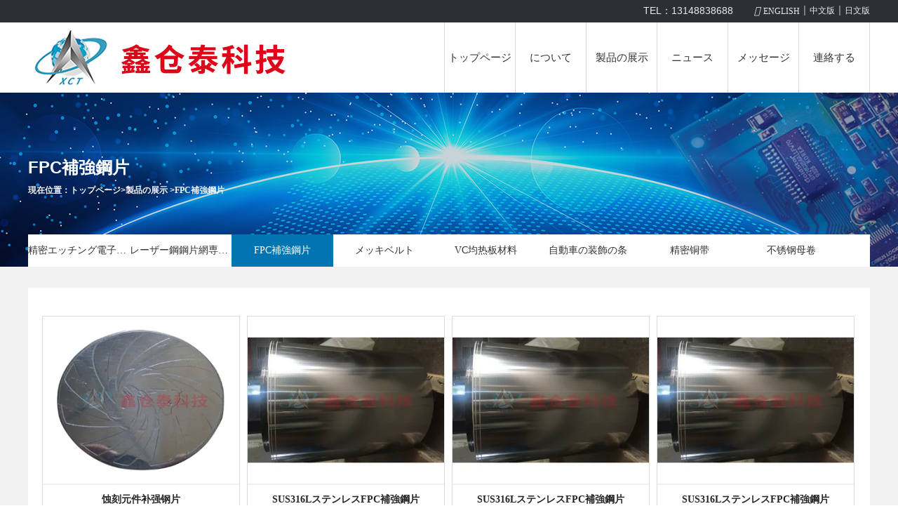

--- FILE ---
content_type: text/html; charset=utf-8
request_url: http://www.xct304.com/ja/high-strength-aluminum.html
body_size: 3043
content:
<!DOCTYPE html PUBLIC "-//W3C//DTD XHTML 1.0 Transitional//EN" "http://www.w3.org/TR/xhtml1/DTD/xhtml1-transitional.dtd">
<html xmlns="http://www.w3.org/1999/xhtml">
<head>
<meta http-equiv="Content-Type" content="text/html; charset=utf-8" />
<title>FPC補強鋼片-销售精密不锈钢带|镀镍不锈钢带|进口不锈钢带|不锈钢带材|304材质不锈钢带|301材质不锈钢带|316材质不锈钢带|430材质不锈钢带|镀镍铜带|镀金铜带|镀锡铜带</title>
<meta name="description" content="镀镍不锈钢带价格，进口不锈钢带价格，不锈钢价格，镀带材镍不锈钢带厂家，进口不锈钢带厂家，不锈钢带材厂家，FPC补强钢片价格，FPC补强钢片厂家，SMT激光钢网专用钢片价格，SMT激光钢网专用钢片厂家，销售精密不锈钢卷材及板材，镀镍不锈钢带，精磨8K、12K镜面材料，无磁不锈钢，强磁不锈钢，喷沙3D钢片，镀镍铜带价格,镀金铜带价格,镀锡铜带价格，镀镍铜带厂家,镀金铜带厂家,镀锡铜带厂家">
<meta name="keywords" content="精密不锈钢带，镀镍不锈钢带，进口不锈钢带，不锈钢带材，FPC补强钢片，SMT激光钢网专用钢片，精密蚀刻元器件，镀镍铜带,镀金铜带,镀锡铜带，汽车装饰条，电镀钢带，">
<link rel="stylesheet" href="http://www.xct304.com/Data/szxctkj/template/ja/css/style.css?2026" type="text/css" media="screen" charset="utf-8">
<script src="http://www.xct304.com/Data/szxctkj/template/ja/js/jquery.js" type="text/javascript" charset="utf-8"></script>
<script src="http://www.xct304.com/Data/szxctkj/template/ja/js/superslide.js" type="text/javascript" charset="utf-8"></script>
<script src="http://www.xct304.com/Data/szxctkj/template/ja/js/jquery-1.11.1.min.js"></script>
<meta name="baidu-site-verification" content="lFjA0Uq9ac" />

<meta name="360-site-verification" content="74fe311d2a283eddbd494ea573ec39ae" /> 

</head>
<body>
<div class="header">
	<div class="top">
		<div class="content" >
			<ul class="xla">
			   <li><a href="http://www.xct304.com/ja/news.html">公司新闻</a></li>
		  </ul>
          	<a href="/ja/"><span>日文版</span></a>
			<b>|</b>
			<a href="/"><span>中文版</span></a>
			<b>|</b>
			<a href="/en/"><span><i class="iconfont">&#xe600;</i>ENGLISH</span></a>
		  <div class="tel">TEL：13148838688</div>
		</div>
	</div>
    
	<div class="nav-box content">
		<a href="http://www.xct304.com/ja/" class="logo"><img src="http://www.xct304.com/Data/szxctkj/template/ja/images/logo.jpg?2025" alt=""></a>
        
		<div class="nav">
			<ul class="top_nav">
        <li ><a href="http://www.xct304.com/ja/">トップページ</a>
        </li>
        <li ><a href="http://www.xct304.com/ja/about.html">について</a>
        </li>
        <li class=cur><a href="http://www.xct304.com/ja/products.html">製品の展示</a>
            <ul class="xla">
                <li><a href="http://www.xct304.com/ja/ni-top.html">精密エッチング電子部品</a></li>
                <li><a href="http://www.xct304.com/ja/gm55-h38.html">レーザー鋼鋼片網専用機</a></li>
                <li><a href="http://www.xct304.com/ja/high-strength-aluminum.html">FPC補強鋼片</a></li>
                <li><a href="http://www.xct304.com/ja/galvanized-steel-strip.html">メッキベルト</a></li>
                <li><a href="http://www.xct304.com/ja/vc均热板材料.html">VC均热板材料</a></li>
                <li><a href="http://www.xct304.com/ja/automobile-decorative-strip_56723.html">自動車の装飾の条</a></li>
                <li><a href="http://www.xct304.com/ja/precision-copper-strip.html">精密铜带</a></li>
                <li><a href="http://www.xct304.com/ja/stainless-steel-master-roll.html">不锈钢母卷</a></li>
            </ul>
        </li>
        <li ><a href="http://www.xct304.com/ja/news.html">ニュース</a>
            <ul class="xla">
                <li><a href="http://www.xct304.com/ja/company-news.html">会社ニュース</a></li>
                <li><a href="http://www.xct304.com/ja/industry-news.html">業界ニュース</a></li>
            </ul>
        </li>
        <li ><a href="http://www.xct304.com/ja/feedback.html">メッセージ</a>
        </li>
        <li ><a href="http://www.xct304.com/ja/contact.html">連絡する</a>
        </li>
			</ul>
		</div>
        
	</div>
</div>
<script>
	$('.xla').hide();
	$('.nav .top_nav').find('li').hover(function(){
		$(this).find('.xla').stop(400).slideDown();
	},function(){
		$(this).find('.xla').stop(400).slideUp();
	})
</script>
<div class="cl"></div>
<div class="about-banner-box" style="background:url('/Data/szxctkj/upload/image/pro_banner.jpg') no-repeat center;">
	<div class="about-banner">
    	<div class="about-banner-text">
        	<h3>FPC補強鋼片</h3>
			<h4>現在位置：<a href="http://www.xct304.com/ja/">トップページ</a>><a href="http://www.xct304.com/ja/products.html">製品の展示</a>
><a href="http://www.xct304.com/ja/high-strength-aluminum.html">FPC補強鋼片</a>
</h4>
        </div>
        
        <div class="ny-title-list">
			<a href="http://www.xct304.com/ja/ni-top.html" >精密エッチング電子部品</a>
			<a href="http://www.xct304.com/ja/gm55-h38.html" >レーザー鋼鋼片網専用機</a>
			<a href="http://www.xct304.com/ja/high-strength-aluminum.html" class=firsta>FPC補強鋼片</a>
			<a href="http://www.xct304.com/ja/galvanized-steel-strip.html" >メッキベルト</a>
			<a href="http://www.xct304.com/ja/vc均热板材料.html" >VC均热板材料</a>
			<a href="http://www.xct304.com/ja/automobile-decorative-strip_56723.html" >自動車の装飾の条</a>
			<a href="http://www.xct304.com/ja/precision-copper-strip.html" >精密铜带</a>
			<a href="http://www.xct304.com/ja/stainless-steel-master-roll.html" >不锈钢母卷</a>
		</div>
        <div class="cl"></div>
    </div>
</div>
<div class="cl"></div>
<div class="ny-text-box">
	<div class="ny-text">
    	<div class="nr-product">
            	<div class="in_conts">
            	
            	<div class="ny-title-lists">
   				</div>
   				
                    <ul>
						<li>
							<a href="http://www.xct304.com/ja/etching-element-reinforcing-steel-sheet.html">
                                <img src="/sy_280_280_5/Data/szxctkj/upload/image/20200618/1-1.jpg" width="280" height="238">
                                <h2>蚀刻元件补强钢片</h2>
                            </a>
                        </li> 
						<li>
							<a href="http://www.xct304.com/ja/sus316l-01-thickness-stainless-steel-fpc-reinforced-steel-sheet.html">
                                <img src="/sy_280_280_5/Data/szxctkj/upload/image/20170603/304-2.jpg" width="280" height="238">
                                <h2>SUS316LステンレスFPC補強鋼片</h2>
                            </a>
                        </li> 
						<li>
							<a href="http://www.xct304.com/ja/02-thickness-stainless-steel-fpc-reinforced-steel-sheet.html">
                                <img src="/sy_280_280_5/Data/szxctkj/upload/image/20170603/304-2.jpg" width="280" height="238">
                                <h2>SUS316LステンレスFPC補強鋼片</h2>
                            </a>
                        </li> 
						<li>
							<a href="http://www.xct304.com/ja/thickness-03mm-stainless-steel-fpc-reinforced-steel-sheet.html">
                                <img src="/sy_280_280_5/Data/szxctkj/upload/image/20170603/304-2.jpg" width="280" height="238">
                                <h2>SUS316LステンレスFPC補強鋼片</h2>
                            </a>
                        </li> 
						<li>
							<a href="http://www.xct304.com/ja/thickness-015mm-stainless-steel-fpc-reinforced-steel-sheet.html">
                                <img src="/sy_280_280_5/Data/szxctkj/upload/image/20170603/304-2.jpg" width="280" height="238">
                                <h2>SUS316LステンレスFPC補強鋼片</h2>
                            </a>
                        </li> 
						<li>
							<a href="http://www.xct304.com/ja/thickness-015mm-stainless-steel-fpc-reinforced-steel-sheet_57991.html">
                                <img src="/sy_280_280_5/Data/szxctkj/upload/image/20170603/304-2.jpg" width="280" height="238">
                                <h2>SUS316LステンレスFPC補強鋼片</h2>
                            </a>
                        </li> 
						<li>
							<a href="http://www.xct304.com/ja/thickness-018mm-stainless-steel-fpc-reinforced-steel-sheet.html">
                                <img src="/sy_280_280_5/Data/szxctkj/upload/image/20170603/304-2.jpg" width="280" height="238">
                                <h2>SUS316LステンレスFPC補強鋼片</h2>
                            </a>
                        </li> 
						<li>
							<a href="http://www.xct304.com/ja/thickness-04mm-stainless-steel-fpc-reinforced-steel-sheet.html">
                                <img src="/sy_280_280_5/Data/szxctkj/upload/image/20170603/304-2.jpg" width="280" height="238">
                                <h2>SUS316LステンレスFPC補強鋼片</h2>
                            </a>
                        </li> 
						<li>
							<a href="http://www.xct304.com/ja/sus316l-stainless-steel-fpc-reinforced-steel-sheet.html">
                                <img src="/sy_280_280_5/Data/szxctkj/upload/image/20170603/304-2.jpg" width="280" height="238">
                                <h2>SUS316LステンレスFPC補強鋼片</h2>
                            </a>
                        </li> 
						<li>
							<a href="http://www.xct304.com/ja/sus430-stainless-steel-fpc-reinforced-steel-sheet.html">
                                <img src="/sy_280_280_5/Data/szxctkj/upload/image/20170603/timg (5)-7.jpg" width="280" height="238">
                                <h2>SUS430ステンレスFPC補強鋼片</h2>
                            </a>
                        </li> 
						<li>
							<a href="http://www.xct304.com/ja/sus301-stainless-steel-fpc-reinforced-steel-sheet.html">
                                <img src="/sy_280_280_5/Data/szxctkj/upload/image/20170603/timg (4)-2.jpg" width="280" height="238">
                                <h2>SUS301ステンレスFPC補強鋼片</h2>
                            </a>
                        </li> 
						<li>
							<a href="http://www.xct304.com/ja/sus304-stainless-steel-fpc-reinforced-steel-sheet.html">
                                <img src="/sy_280_280_5/Data/szxctkj/upload/image/20170523/不锈钢4.jpg" width="280" height="238">
                                <h2>SUS304ステンレスFPC補強鋼片</h2>
                            </a>
                        </li> 
                      <div class="cl"></div>
					</ul>
                    
                </div>
                <div class="cl"></div>
                <div class="fy">
                    
    			</div>
                <div class="cl"></div>
    
    
      </div>
            
    </div>
</div>


<div class="footer">
	<div class="top content">
		<ul>
			<li>
				<h2>について</h2>
                            <dt><a href="http://www.xct304.com/ja/company-profile.html">会社概要</a></dt>
			</li>
			<li>
				<h2>製品の展示</h2>
                            <dt><a href="http://www.xct304.com/ja/ni-top.html">精密エッチング電子部品</a></dt>
                            <dt><a href="http://www.xct304.com/ja/gm55-h38.html">レーザー鋼鋼片網専用機</a></dt>
                            <dt><a href="http://www.xct304.com/ja/high-strength-aluminum.html">FPC補強鋼片</a></dt>
                            <dt><a href="http://www.xct304.com/ja/galvanized-steel-strip.html">メッキベルト</a></dt>
                            <dt><a href="http://www.xct304.com/ja/vc均热板材料.html">VC均热板材料</a></dt>
                            <dt><a href="http://www.xct304.com/ja/automobile-decorative-strip_56723.html">自動車の装飾の条</a></dt>
                            <dt><a href="http://www.xct304.com/ja/precision-copper-strip.html">精密铜带</a></dt>
                            <dt><a href="http://www.xct304.com/ja/stainless-steel-master-roll.html">不锈钢母卷</a></dt>
			</li>
			<li>
				<h2>ニュース</h2>
                            <dt><a href="http://www.xct304.com/ja/company-news.html">会社ニュース</a></dt>
                            <dt><a href="http://www.xct304.com/ja/industry-news.html">業界ニュース</a></dt>
			</li>
			<li>
				<h2>メッセージ</h2>
                            <dt><a href="http://www.xct304.com/ja/online-message.html">メッセージ</a></dt>
			</li>
			<li>
				<h2>連絡する</h2>
                            <dt><a href="http://www.xct304.com/ja/contact-information.html">連絡方式</a></dt>
			</li>
			<li class="foot_link">
				<h2>二维码</h2>
				<a><img class="show-img" src="http://www.xct304.com/Data/szxctkj/template/ja/images/ewm.png?2025" width="130" height="130" alt="" style="margin-bottom:10px;"></a>
				<dt><a>掃くに関心を持っている！</a></dt>
			</li>
		</ul>
	</div>
    
	<div class="bottom content">
    	<div>
    <p style="font-size: 12px">
        Copyright ? <span style="font-size: 12px;">深セン市鑫仓泰科技有限公司商品の一覧。</span><a href="http://beian.miit.gov.cn/" target="_blank" style="font-size: 12px; white-space: normal;" _href="http://beian.miit.gov.cn/"></a><a href="https://beian.miit.gov.cn/" target="_blank" style="font-size: 12px; white-space: normal;"><strong>粤ICP备17057312号</strong></a><span style="font-size: 12px;"></span><span style="font-size: 12px;"></span>
    </p>
</div>
	</div>
    
</div>

    

    

</body>
</html>

--- FILE ---
content_type: text/css
request_url: http://www.xct304.com/Data/szxctkj/template/ja/css/style.css?2026
body_size: 8599
content:
@charset "utf-8";
/* CSS Document */

*{ margin:0; padding:0;}
li{list-style:none;}
a,a:hover{text-decoration:none;/*color:#000;*/}
a{color: #878787;font: 'Microsoft YaHei',arial; }
body,textarea,input,button,select,keygen,legend{font:14px/1.5  'Microsoft YaHei',arial;color:#878787;outline:0;}
body{background:#fff; min-width:1200px}

body, h1, h2, h3, h4, h5, h6, hr, p,
blockquote, /* structural elements 结构元素 */
dl, dt, dd, ul, ol, li, /* list elements 列表元素 */
pre, /* text formatting elements 文本格式元素 */
form, fieldset, legend, button, textarea, /* form elements 表单元素 */
img/* img elements 图片元素 */{border:medium none;margin: 0;padding: 0;}
/** 设置默认字体 **/
html, body{font:14px/22px 'Microsoft YaHei',arial;color:#878787;outline:0;}
html { color: #666;-ms-text-size-adjust: 100%; -webkit-text-size-adjust: 100%; /*修正手持设备字体变化*/}
em{font-style:normal;}
/** 重置列表元素 **/
ul, li, ol {list-style:none;}
/** 重置超链接元素 **/
a {text-decoration:none;color:#404040; font-family:"微软雅黑";}
/** 重置图片元素 **/

.fl{float:left;}
.fr{float:right;}
.pr{position: relative;}
.pa{position: absolute;}






/** 重置表格元素 **/
table{border-collapse:collapse;}
.cl{clear:both;}


.content {width: 1200px;margin: 0 auto;}

/*------头部------*/
.header {width: 100%;background: #fff;min-width: 1200px; position:fixed; z-index:99999; top:0;}
.header .top { height: 32px; background: #2c2f34; }
.header .top a{height: 31px;line-height: 31px;float: right;}
.header .top b{float: right;display: inline-block;margin-top: 3px; margin-left: 5px;margin-right: 5px;}
.header .top div span {display: block;line-height: 31px;color: #eaebeb;font-size: 12px;float: right; }
.header .top div span .iconfont {font-size: 14px;margin-right: 5px; }
.header .top .tel{font-size: 14px;float: right;color: #eaebeb;line-height: 31px;margin-left: 20px;margin-right: 30px;}

/*------nav------*/
.header .nav-box {height: 100px; }
.header .nav-box .logo {display: block;margin: 10px 0;float: left; }
.header .nav-box .nav {float: right; }
.header .nav-box .nav ul li {line-height: 100px;width: 100px;border-right: 1px solid #d9d9d9;text-align: center; float:left; }
.header .nav-box .nav ul li ul{width: 207px; }
.header .nav-box .nav ul li ul li{background: #599fd1;height: 38px;border-bottom: 1px solid #7cb3da;line-height: 38px;text-align: center;width: 207px;}
.header .nav-box .nav ul li ul li a{display: block;}
.header .nav-box .nav ul li ul li .onNav{background: none;}
.header .nav-box .nav ul liul li:first-child{border-left: none;}
.header .nav-box .nav ul li:hover { background: #0069b8; transition: all 0.5s; }
.header .nav-box .nav ul li:hover a {color: #fff;transition: all 0.5s; }
.header .nav-box .nav ul li a {display: block; color: #333333;font-size: 15px; }
.header .nav-box .nav ul li:first-child {border-left: 1px solid #d9d9d9; }


.nav .top_nav li{ position: relative; }
.nav .top_nav li .xla{position: absolute;z-index: 9;}
.nav .top_nav li .xla.x1{right: 0;}

/*------banner------*/
.banner {width: 100%;margin: 0  auto; margin-top:122px;}
.pro-switch {height: 700px; overflow: hidden; position: relative; width:100%;}
.flexslider {margin: 0;padding: 0;}
.flexslider .slides > li {display: none;height:700px;-webkit-backface-visibility: hidden;}
.flexslider .slides img {width: 100%;display: block;}
.slides:after {content: ".";display: block;clear: both;visibility: hidden;line-height: 0;height: 0;}
html[xmlns] .slides {display: block;}
* html .slides {height: 600px;}
.no-js .slides > li:first-child {display: block;}
.flexslider {margin: 0 auto;position: relative;width:100%;zoom: 1;}
.flex-viewport {max-height: 2000px;-webkit-transition: all 1s ease;-moz-transition: all 1s ease;transition: all 1s ease;}
.flexslider .slides {zoom: 1;}
.flex-direction-nav {*height: 0;}
.flex-direction-nav a {width: 60px;height: 90px;margin: -60px 0 0;display: block;background: url(../images/ad_ctr.png) no-repeat 0 0;position: absolute;top: 50%;z-index: 10;cursor: pointer;text-indent: -9999px;opacity: 0;filter:alpha(opacity=0);-webkit-transition: all .3s ease;}
.flex-direction-nav .flex-next {background-position: 0 -90px;right: 0;}
.flex-direction-nav .flex-prev {left: 0;}
.flexslider:hover .flex-next {opacity: 0.8;filter:alpha(opacity=25);}
.flexslider:hover .flex-prev {opacity: 0.8;filter:alpha(opacity=25);}
.flexslider:hover .flex-next:hover, .flexslider:hover .flex-prev:hover {opacity: 1;filter:alpha(opacity=50);}
.flex-control-nav {width: 100%;position: absolute;text-align: center;left:0; top:650px;}
.flex-control-nav li {margin: 0 5px;display: inline-block;zoom: 1;*display: inline;}
.flex-control-paging li a {background: url(../images/dot.png) no-repeat 0 -16px;display:block;height: 16px;overflow: hidden;text-indent:-99em;width: 16px;cursor: pointer;}
.flex-control-paging li a.flex-active {background-position: 0 0;}


/*------首页案例------*/
.w-case {min-width: 1200px;height: 627px;background: #f5f5f5;overflow: hidden; }
.w-case .c-mian {padding-top: 66px;position: relative; }
.w-case .c-mian h3 {background: #f5f5f5; }
.w-case .c-mian .xh {background: #e8e8e8; }
.w-case .c-mian .case-list {width: 100%;position: relative;opacity: 0;top: -108px; }
.w-case .c-mian .case-list ul {width: 110%; }.w-case .c-mian .case-list ul li {width: 372px; margin-right: 42px;float: left; }
.w-case .c-mian .case-list ul li .picture {position: relative; }
.w-case .c-mian .case-list ul li:hover h2, .w-case .c-mian .case-list ul li:hover p, .w-case .c-mian .case-list ul li:hover a {color: #0069b8; }
.w-case .c-mian .case-list ul li h2 {text-align: left;height: 67px;line-height: 70px;font-size: 16px;color: #333333;margin-bottom: 0;font-weight: normal; }
.w-case .c-mian .case-list ul li p {color: #666666; }

/*------首页新闻------*/
.w-news {min-width: 1200px;height: 627px;background: #f5f5f5;overflow: hidden; }
.w-news .c-mian {padding-top:66px;position: relative; }
.w-news .c-mian h3 {background: #f5f5f5; }
.w-news .c-mian .xh {background: #e8e8e8; }
.w-news .c-mian .left {width: 543px;position: relative;float: left;left: -77px;opacity: 0; }
.w-news .c-mian .left:hover h2 {color: #da251d; }
.w-news .c-mian .left img {max-width: 100%; }
.w-news .c-mian .left .n-time {position: absolute;top: 0;left: 0;display: block;width: 69px;height: 56px;background: #fff;color: #0069b8;text-align: center;padding-top: 13px; }
.w-news .c-mian .left .n-time span {font-size: 36px;font-weight: bold;display: block; }
.w-news .c-mian .left h2 {text-align: left;font-weight: normal;font-size: 16px;color: #000;margin: 0;height: 60px;line-height: 65px; }
.w-news .c-mian .left p {color: #6f6f6f;font-size: 14px; }
.w-news .c-mian .right {width: 595px;float: right;position: relative;right: -77px;opacity: 0; }
.w-news .c-mian .right ul li {height: 89px;border-bottom: 1px solid #e6e6e6;margin-bottom: 25px; }
.w-news .c-mian .right ul li .r-time {width: 59px;height: 59px;font-size: 12px;color: #494949;text-align: center;float: left;margin-right: 20px; }
.w-news .c-mian .right ul li .r-time span {font-size: 48px;font-weight: bold;display: block;margin-top: 12px;margin-bottom: 10px; }
.w-news .c-mian .right ul li:hover h2 {color: #da251d; }
.w-news .c-mian .right ul li h2 {text-align: left;font-size: 16px;color: #373737; font-weight: normal; margin-bottom: 0;height: 32px; }
.w-news .c-mian .right ul li p {color: #6f6f6f;font-size: 14px; }


.w-about {min-width: 1200px;background: #0069b8;height: 622px;overflow: hidden; }
.w-about .n-mian {position: relative;padding-top: 64px; }
.w-about .n-mian h2 {color: #3697df; }
.w-about .n-mian h3 {color: #fff;background: #0069b8; margin-bottom:20px !important; }
.w-about .n-mian .xh {background: #3697df; }

.w-about .n-mian .w-about-text{ padding:20px;}
.w-about .n-mian .w-about-text p{ line-height:36px;}
.w-about .n-mian .w-about-text p a{ color:#fff; }
.w-about .n-mian .w-about-text .div-more { width: 152px;height: 34px;border: 1px solid #c1bfbf;text-align: center;line-height: 35px;margin: 0 auto;clear: both;cursor: pointer; margin-top:20px; color:#fff; }
.w-about .n-mian .w-about-text .div-more:hover{ color:#fff; background:#333; border:#0069b8;transition: 0.7s;}

/*------首页产品------*/
.w-serve {min-width: 1200px; height: 700px;background: #f5f5f5; position: relative;overflow: hidden; }
.w-serve hr {position: absolute;top: 210px;height: 1px;background: #cbcbcb;width: 100%;border: none; }
.w-serve .s-mian {padding-top: 64px;position: relative; }
.w-serve .s-mian h3 { background: #f5f5f5; }
.w-serve .s-mian .xh {background: #e8e8e8; }
.w-serve .s-mian .slideTxtBox {width: 1200px;display: none;display: block\9;_display: block; }
.w-serve .s-mian .slideTxtBox .hd {position: relative;height: 38px;width: 46%;margin: 0 auto; }
.w-serve .s-mian .slideTxtBox .hd ul {width: 100%; }
.w-serve .s-mian .slideTxtBox .hd ul li {width: 33.33%;text-align: center;float: left;cursor: pointer; }
.w-serve .s-mian .slideTxtBox .hd ul li a {height: 35px;display: inline-block; }
.w-serve .s-mian .slideTxtBox .hd ul li:hover a {border-bottom: 2px solid #0069b8;color: #0069b8; }
.w-serve .s-mian .slideTxtBox .hd ul .on a {border-bottom: 2px solid #0069b8;color: #0069b8; }
.w-serve .s-mian .slideTxtBox .bd {clear: both;margin-top: 35px; }
.w-serve .s-mian .slideTxtBox .bd ul {width: 110%; }
.w-serve .s-mian .slideTxtBox .bd ul li {float: left;width: 371px;margin-right: 40px;position: relative;border-bottom: 1px solid #e6e6e6;margin-bottom: 34px; }
.w-serve .s-mian .slideTxtBox .bd ul li img {max-width: 100%; }
.w-serve .s-mian .slideTxtBox .bd ul li .more-link {margin-top: 0;font-size: 14px;display: inline-block;float: left;width: 100%;height: 40px;line-height: 40px;position: relative; }
.w-serve .s-mian .slideTxtBox .bd ul li .more-link span {display: inline-block;float: right;*float: none;*position: absolute;*right: 0;*top: 0px; }
.w-serve .s-mian .slideTxtBox .bd ul .div-more {clear: both;width: 150px;text-align: center;margin: 0 auto;border: 1px solid #c1bfbf; }
.w-serve .s-mian #oyss {width: 1200px;border: none; }
.w-serve .s-mian #oyss .div-more {width: 150px;margin: 0 auto;display: block;float: none; }
.w-serve .s-mian .s-list {display: block;display: none\9;_display: none; }
.w-serve .s-mian .s-list section {position: relative;height: 530px; overflow:hidden;}
.w-serve .s-mian .s-list section article {/*position: absolute;left: 0;top: 5rem;right: 0;bottom: 0;padding: 1rem 2rem 0;height: 365px; transform:translateX(-100%); opacity:0;transition: 0s;*//*transform: scale(0);transform-origin: center right;transition-delay: .1s; */ float:left;}
.w-serve .s-mian .s-list section article ul {width: 110%; }
.w-serve .s-mian .s-list section article ul li {float: left; width:337px;margin-right:60px;position: relative;border-bottom: 1px solid #e6e6e6;margin-bottom: 34px; }
.w-serve .s-mian .s-list section article ul li img {max-width: 100%; }
.w-serve .s-mian .s-list section article ul li .more-link {margin-top: 0;font-size: 14px;display: block;height: 40px;line-height: 40px; color:#858585;  }
.w-serve .s-mian .s-list section article ul li .more-link span {display: block;float: right; }
.w-serve .s-mian .s-list section article ul li .more-link:hover{ color:#0069b8;}

.w-serve .s-mian .s-list section article .div-more { width: 152px;height: 34px;border: 1px solid #c1bfbf;text-align: center;line-height: 35px;margin: 0 auto;clear: both;cursor: pointer; }
.w-serve .s-mian .s-list section article .div-more:hover{ color:#fff; background:#0069b8; border:#0069b8;transition: 0.7s;}

.w-serve .s-mian .s-list section article:before {color: rgba(0, 0, 0, 0.2);font-size: 4rem;font-weight: 100;position: absolute;bottom: 1rem;right: 1rem; }
.w-serve .s-mian .s-list section nav {width: 100%;height: 30px;margin: 0 auto; text-align:center; }
.w-serve .s-mian .s-list section nav .on_snav a {border-bottom: 2px solid #0069b8;padding-bottom: 14px;color: #0069b8; }
.w-serve .s-mian .s-list section nav label { margin-right:40px;color: #898989;font-size: 16px;text-align: center;cursor: pointer;transition: .5s;z-index: 2; }
.w-serve .s-mian .s-list section nav label a:hover {padding-bottom: 14px;color: #0069b8;transition: all 0.5s;border-bottom: 2px solid #0069b8; }
.w-serve .s-mian .s-list section input {display: none; }
/*.w-serve .s-mian .s-list #profile:checked ~ nav:after {left: 0; }
.w-serve .s-mian .s-list #settings:checked ~ nav:after {left: 33.33%;border-top: 0 none; }
.w-serve .s-mian .s-list #posts:checked ~ nav:after {left: 66.66%; }*/
/*.w-serve .s-mian .s-list #profile:checked ~ .uno, .w-serve .s-mian .s-list #settings:checked ~ .dos, .w-serve .s-mian .s-list #posts:checked ~ .tres, .w-serve .s-mian .s-list #books:checked ~ .cuatro {display: block; transform:translateX(0); opacity:1;transition: 0.7s;/*transform: scale(1);transition-delay: .5s; }*/
.aaa{ width:10000%; position:relative; margin-top:40px;}
.aaa article{ width:1%;}

/*------页面底部------*/
.footer {min-width: 1200px;background: #2c2f34;clear: both;height: 336px; overflow: hidden;}
.footer .top {padding-top: 53px;height: 230px; }
.footer .top ul {width: 100%; }
.footer .top ul li {float: left;width:16%; }
.footer .top ul li h2 {font-size: 14px;color: #9c9d9d;height: 28px;border-bottom: 1px solid #26292e;width: 108px;margin-bottom: 23px; }
.footer .top ul li dt {height: 30px; }
.footer .top ul li dt a {font-size: 12px;color: #7e7f81; }
.footer .top ul li dt a:hover {transition: all 0.5s;color: #db241e; }
.footer .bottom {clear: both;height: 52px;border-top: 1px solid #26292e;line-height: 52px;color: #7e7f81; }
.footer .bottom a {font-size: 12px;color: #7e7f81; }


/*------首页标题------*/
.w-title h3, .w-title h2 {font-size: 24px;color: #dfdfdf;text-align: center;margin-bottom: 10px; text-transform:uppercase;}
.w-title h3 {margin-bottom: 0;background: #fff;width: 144px;margin: 0 auto;position: relative;z-index: 1;color: #5e5e5e;margin-bottom: 57px; }
.w-title .xh {position: absolute;top: 106px;width: 340px;height: 1px;background: #f0f0f0;left: 35.8%; }
.more-link {display: block;font-size: 12px;color: #b0b0b0;margin-top: 32px; }
.more-link:hover {color: #da251d;transition: all 0.5s; }
.onNav {background: #fff;color: #fff; }



/*-----------------------内页banner-----------------------*/
.about-banner-box{width: 100%;height: 258px; background:url(../images/about_banner.jpg) no-repeat center; margin-top:122px;}
.pro-banner-box{width: 100%;height: 258px; background:url(../images/pro_banner.jpg) no-repeat center;margin-top:122px;}
.service-banner-box{width: 100%;height: 258px; background:url(../images/service_banner.jpg) no-repeat center;margin-top:122px;}
.news-banner-box{width: 100%;height: 258px; background:url(../images/news_banner.jpg) no-repeat center;margin-top:122px;}
.qua-banner-box{width: 100%;height: 258px; background:url(../images/qua_banner.jpg) no-repeat center; margin-top:122px;}
.message-banner-box{width: 100%;height: 258px; background:url(../images/message_banner.jpg) no-repeat center;margin-top:122px;}
.contact-banner-box{width: 100%;height: 258px; background:url(../images/contact_banner.jpg) no-repeat center;margin-top:122px;}

/*-----------------------关于我们-----------------------*/
.about-banner{ width:1200px; margin:0 auto; }
.about-banner-text h3{font-size: 24px;color: #fff;padding-top: 106px; }
.about-banner-text h4{font-size: 12px;color: #f6f6f6;padding-top: 10px;}
.about-banner-text h4 a{color: #f6f6f6;}

.ny-title-list{  height:46px;background-color: white; margin-top:52px;width:1200px; margin-bottom:30px;}

.ny-title-list a{display: block;width:145px;height: 46px;font-size: 14px;color: #333333;float: left;text-align: center;line-height: 46px;white-space:nowrap; overflow:hidden; text-overflow:ellipsis;}
.ny-title-list a.firsta{background-color: #0075b1;color: #ffffff;}

.ny-title-list a:hover{background-color: #0075b1;color: #ffffff;}

.ny-title-lists { margin-bottom:20px; clear:both; float:left;}
.ny-title-lists a{display: block; width:157px; height: 46px;font-size: 14px; color: #333333; float: left; text-align: center; line-height: 46px;}
.ny-title-lists a.firsta{background-color: #0075b1;color: #ffffff;}

.ny-title-lists a:hover{background-color: #0075b1;color: #ffffff;}

.ny-text-box{ width:100%; height:auto; background:#f2f2f2; padding-top:30px; padding-bottom:30px;}
.ny-text{ width:1160px;  background:#fff; padding: 20px; margin:0 auto;min-height:200px }
.about-text{ margin-top:25px;}
.about-text-left{ width:100%; float:left;}
.about-text-left h2{ font-size:24px;}
.about-text-left span{ font-size:14px; color:#a5a5a5;text-transform:uppercase;}

.about-text-left p{ margin-top:45px; width:100%; line-height:24px;}
.about-text-left p a { font-size:14px; color:#3e3e3e;}



/*about- 发展历史*/
.about-d-main { width: 880px; margin: 0 auto; height: auto;background:url(../images/devel-bg-line.png); }
.about-d-main .tit { height: 96px; width: 285px; line-height: 97px; text-align: center; font-size: 33px; font-weight: bold; border: 3px solid #c82126; border-radius: 9px;  color: #c82126; padding: 15px; background: #fff; margin: 0 auto; margin-bottom: 45px; }
.about-d-main .list { width: 880px; height: 222px; margin-bottom: 28px; position: relative; }
.about-d-main .list .mask { width: 453px; height: 222px; position: absolute; top: 0; left: 0; z-index: 2;background:url(../images/devel-kuang.png) no-repeat; }
.about-d-main .list img { display: block; width: 381px; height: 222px; float: left; }
.about-d-main .list2 { width: 880px; height: 222px; margin-bottom: 28px; position: relative; }
.about-d-main .list2 .mask {  background:url(../images/devel-kuang-2.png) no-repeat; left: 427px; top: 0; z-index: 2; }
.about-d-main .list2 img { float: right; }

.about-d-main .list .con { width: 365px; height: auto; text-align: left; float: right; padding-top: 20px; }
.about-d-main .list .year { font-size: 58px; width: 100%; height: 75px; color: #c82126; font-weight: bold;  line-height: 58px; }
.about-d-main .list .moon { width: 100%; font-size: 30px;  }
.about-d-main .list .con-txt { width: 100%; line-height: 17px; padding-top: 25px; color: #aaa; font-size: 14px; }
.about-d-main .list2 .con { float: left; text-align: right; }
@media screen and (max-width: 550px){
    .about-d-main {width: 70%; margin: 0 15%;}
    .about-d-main .tit{width: 88% ;padding: 5%}
    .about-d-main .list img{width: 100%; height:auto;border-radius: 20px;}
    .about-d-main .list .con{float: left; width: 95%;padding-left: 5%;}
    .about-d-main .list2 .mask{left:0;}
    .about-d-main .list .mask,.about-d-main .list2 .mask  {display: none;}
    .about-d-main .list{width: 100%; height: auto;overflow: hidden;}
    .about-d-main .list2 .con{text-align: left;}
    .about-d-main .list .con-txt{height: auto; padding-bottom: 10px}
    
}



/*about- 实验室*/
.about-lab-main { height: auto; overflow: hidden; zoom: 1; }
.about-lab-main .tit { font-size: 40px; text-align:left; line-height: 40px; width: 100%; height: 80px; color: #c82126;  }

.about-lab-main .list-tit { height: 30px; line-height: 30px; width: 1200px; position: relative; margin-bottom: 45px; }
.about-lab-main .list-tit-line { width: 100%; height: 1px; background: #bab9b9; position: absolute; top: 50%; z-index: 1; }
.about-lab-main .list-tit-txt { position: relative; width: 400px; height: 40px; background: #fff; margin-left: 400px; z-index: 2; text-align: center; font-size: 30px; }
.about-lab-main .list { height: auto; width: 1220px; margin-left: -10px; position: relative; overflow: hidden; zoom: 1; }
.about-lab-main .list .con { width: 224px; height: 310px; background: #fff; margin: 0 5px; float: left; text-align: center; font-size: 15px; line-height: 21px; }
.about-lab-main .list .con img { width: 224px; height: 224px; }
@media screen and (max-width: 550px){
.about-lab-main .tit{font-size: 30px; }
.about-lab-main .list-tit{width: 100%}
.about-lab-main .list{width: 110%;margin-left: -5%}
.about-lab-main .list .con{width: 43%; height: auto;padding-bottom: 10px;}
.about-lab-main .list .con span{font-size: 12px;}
.about-lab-main .list .con:nth-child(5){display: none;}
.about-lab-main .list .con img{width: 100%;height: 137px;}
.about-lab-main .list-tit-txt{width: 170px; font-size: 20px; margin: 0 auto;margin-top: 30px}

}
@media screen and (max-width: 400px){
  .about-lab-main .list .con img{height: 124px}  

}
@media screen and (max-width: 350px){
  .about-lab-main .list .con img{height: 106px}  
  
}

/*about- 研发中心*/
.about-pd-main { height: 740px; }
.about-pd-main .tit { font-size: 40px; line-height: 40px; width: 100%; height: 80px; color: #c82126;  }
.about-pd-main .list-con-txt { height: auto; width: 100%; font-size: 15px; padding-bottom: 50px; }
.about-pd-main .list-con-txt img{ width:1160px;}
@media screen and (max-width: 550px){
    .about-pd-main{height: auto;}
    .about-pd-main img{width: 100%}
    .about-pd-main .list{width: 100%;overflow: auto;}
    .about-pd-main .tit{font-size: 30px}
}

/*===============分页===============*/
.fy {width:1200px;padding-top:10px;margin-top:10px; height:60px;}
.sabrosus {padding: 5px;margin: 3px;text-align:center;}
.sabrosus A {border:#c4c4c4 1px solid;PADDING:2px 8px;COLOR: #404040;text-decoration: none;margin-right: 6px;font-family: "Microsoft Yahei", "宋体";background:#fff;}
.sabrosus A:hover, DIV.pagination A:active{color:#fff;background-color:#189aee;text-decoration: none;font-family: "Microsoft Yahei", "宋体";}
.sabrosus SPAN.current {BORDER: #0075b1 1px solid;PADDING: 2px 8px;FONT-WEIGHT: bold;COLOR: #fff;MARGIN-RIGHT: 6px;BACKGROUND-COLOR:#0075b1;
font-family: "Microsoft Yahei", "宋体";}
.sabrosus SPAN.disabled {BORDER: #c4c4c4 1px solid;PADDING: 2px 8px;MARGIN-RIGHT: 2px;font-family: "Microsoft Yahei", "宋体";}
 
 
 
 
.ryzs_img{width:110%; margin:0 auto; }

.ryzs_img ul li{width:256px; float:left; margin-right:40px; margin-top:20px;}
.ryzs_img ul li span{width:256px;float:left; text-align:center; font-size:14px; padding-top:5px;line-height:24px; overflow:hidden;white-space: nowrap;text-overflow:ellipsis; font-family:"Microsoft Yahei";}
.ryzs_img ul li img{width:256px;height:300px;float:left; padding:2px;}
.ryzs_img ul li img:hover{background-color:#0075b1; padding:2px;opacity:0.8;filter:alpha(opacity=80);}




/*===============内页产品展示===============*/
.nr-product{overflow:hidden; background:#fff; min-height:700px;}
.pro_top{overflow:hidden; float:left; margin-top:13px;}
.pro_top a{display:block; float:left; height:30px;line-height:30px; vertical-align:middle; border:1px solid #ecf1f2;-webkit-transition: all 0.5s ease-in-out; font-size:14px; color:#777676; padding:0px 15px; margin-right:15px;  margin-top: 10px;}
.pro_top a:hover{background:#0075b1; border:1px solid #0075b1; color:#fff;}
.pro_top a.hover{background:#0075b1; border:1px solid #0075b1; color:#fff;}


.nr-product li{ background:#fff;float:left; margin-right:10px; margin-bottom:25px; padding-bottom:8px; overflow:hidden; width:280px; text-align:center; border:1px solid #d7ddde; border-bottom:4px solid #d7ddde;-webkit-transition: all 0.5s ease-in-out;}
.nr-product li.r{margin-right:0px;}
.nr-product li img{border-bottom:2px solid #ecf1f2;}
.nr-product ul{clear:both;}
.nr-product ul li:nth-child(4n){ margin:0;}
.nr-product li h2{font-size:14px; color:#242424; text-align:center; padding:10px 8px 5px 8px; height:40px;}
.nr-product li p{text-align:left;padding:0px 8px; font-size:12px; color:#929292; font-family:Arial, Helvetica, sans-serif; }
.nr-product li:hover{border-bottom:4px solid #0075b1;}
.nr-product li:hover h2{color:#0075b1;}
.nr-product li:hover p{background:url(../images/pro_bj.jpg) no-repeat 235px 0px;}




/*===============产品展示详情页===============*/
.main{width:1200px;margin:0 auto;overflow:hidden;}
.products_ny{overflow:hidden; background:#ecf1f2;}
.products{overflow:hidden; background:#fff; padding:20px;}
.pro_left{width:515px;float:left; overflow:hidden;}
/*图片放大镜样式*/
.spec-preview{overflow:hidden; float:right;}
.jqzoom{float:left;border:none;position:relative;padding:0px;cursor:pointer;margin:0px;display:block; width:400px;height:370px; overflow:hidden; border:1px solid #ebf0f3}
.jqzoom img{width:400px; height:370px;}
.zoomdiv{z-index:100;position:absolute;top:0px;left:0px;width:400px;height:370px;background:#ffffff;display:none;text-align:center;overflow:hidden;}
.jqZoomPup{z-index:10;visibility:hidden;position:absolute;top:0px;left:0px;width:20px;height:20px;border:1px solid #aaa;background:#ffffff ;opacity: 0.5;-moz-opacity: 0.5;-khtml-opacity: 0.5;filter: alpha(Opacity=50);}

/*图片小图预览列表*/
.spec-scroll{width:70px; float:left; height:300px;}
.spec-scroll .items{margin:auto;position:relative;height:302px;overflow:hidden;}
.spec-scroll .items ul{position:absolute;width:999999px;height:302px;}
.spec-scroll .items ul li{width:70px;text-align:left; height:77px;}
.spec-scroll .items ul li img{border:1px solid #CCC;width:68px;height:68px;}
.spec-scroll .items ul li img:hover{border:1px solid #0075b1;}

.pros_right{width:620px; float:right; overflow:hidden;}
.pros_right_top{overflow:hidden; padding-bottom:15px; border-bottom:1px dashed #7d7d7d;}
.pros_right_top strong{overflow:hidden;display: inline-block; font-weight:500; font-size:26px; color:#494949; padding-bottom:10px;}
.pros_right_top a{font-size:14px;float:right;width:90px; height:38px;  background:#0075b1; line-height:38px; text-align:center; color:#fff;}
.pros_right_top a:hover{background:#2d2c32;}
.pros_right_ny{overflow:hidden;padding:20px 0px;}
.pros_right_ny p{font-size:14px; color:#898989; line-height:30px; clear:both}
.pros_right_ny p em{display:block; float:left;}
.pros_right_ny p span{display:block; float:left; width:360px;}
.pros_right h3{ background:#ecf1f2;width:175px; height:40px; line-height:40px; vertical-align:middle; text-align:center; float:left; margin-right:20px;margin-top:25px;-webkit-transition: all 0.5s ease-in-out;}
.pros_right h3 a{display:block; font-size:14px; color:#7a7a7a;}
.pros_right h3:hover{ background:#0075b1;}
.pros_right h3:hover a{color:#fff;}
.pros_share{float:left; border-top:1px dashed #7d7d7d;margin-top:30px; padding:20px 0px; width:100%;}
.pros_share p{float:left; font-size:12px; color:#909090;}
.pros_share a{display:block; float:left; margin:2px 5px 0px 5px;}

.pros_ny{overflow:hidden; text-align:center;}
.products_top{overflow:hidden; height:60px; line-height:60px; vertical-align:middle; background:#f2f6f7;}
.products_top a{display:block; float:left; width:160px; text-align:center; font-size:16px; color:#6e6f6f;}
.products_top a:hover{background:#0075b1; color:#fff;}
.products_top a.hover{background:#0075b1; color:#fff;}


.news.r{padding-bottom:0px;}
.pros_bottom{overflow:hidden;}
.pros_bottom strong{display:block; font-size:18px; color:#898888; font-weight:500; background:#fff; height:50px; line-height:50px; vertical-align:middle; text-align:center; border-bottom:40px solid #ecf1f2;border-top:40px solid #ecf1f2;}
.product.r{background:#ecf1f2; padding:0px;}
.product.r li{margin-right:25px;}
.product.r li.r{margin-right:0px;}
.pro_s{padding: 20px 60px;text-align: left; background:#fff;}
.pro_s p{font-size: 14px;color: #6e6f6f;}


.pro_xx{ width:1100px; margin:0 auto; padding:20px 50px;text-align: left; background:#fff; color:#000;}
.pro_xx td h2{ font-size:24px; font-family:"微软雅黑"; line-height:48px; background:url(../images/icon.png) no-repeat center left; padding-left:10px;}
.pro_xx table{border-collapse:collapse;border:none;font-size:12px;}
.proxx-title tr td{ border: none;}
.pro_xx td { border:1px solid #ccc; line-height:36px; padding-left:20px;font-family:"微软雅黑";  }
.pro_xx td i { font-style:normal; margin-left:10px;}
.ccc { border:none;}



/*---------------------新闻页面---------------------*/

.ny-news-img{ float:left; margin-right:20px;}

.ny-news-right{ float:right; width:840px;}
.ny-news-right .news-text{ float:left;}
.ny-news-right h2{ font-size:24px; margin-bottom:20px;font-weight:normal; color:#333;}
.ny-news-right h3{ font-size:14px; line-height:30px; min-height:110px;font-weight:normal;}

.ny-news-text p{}
.ny-news-text p a{ display:block; width:88px; height:28px; background:url(../images/news_icon.png) no-repeat left; }

.ny-news-text p:hover a{ display:block; width:88px; height:28px;background:url(../images/news_icon_hover.png) no-repeat left;}


.ny-news-box ul li{ border-bottom:1px dashed #ccc; float:left; padding-bottom:30px; margin-bottom:30px;}

/*===============新闻中心详情页===============*/

.ny-news_tops{overflow:hidden;border-bottom:1px solid #ecf1f2; height:60px; line-height:60px; vertical-align:middle; padding:0px 20px; background:#fff;}
.position.r{float:left;}
.ny-news_tops p{float:right; margin-top:15px; width:106px; height:33px; vertical-align:middle; line-height:33px; background:#023b8d; text-align:center;-webkit-transition: all 0.5s ease-in-out;}
.ny-news_tops p a{display:block; color:#fff; font-size:14px; color:#ffffff;}
.ny-news_tops p:hover{background:#212427;}
.ny-news_top{overflow:hidden; border-bottom:1px solid #dcdedf; text-align:center; padding-bottom:35px; margin-bottom:30px; padding-top:30px;}
.ny-news_top h2{font-size:24px; color:#525252; padding-bottom:10px;}
.ny-news_top_ny{width:280px; margin:auto; overflow:hidden;}
.ny-news_top p{font-size:12px; color:#909090; float:left;}
.share{float:left; margin-left:30px;}
.share p{float:left;}
.share a{display:block; float:left; margin:2px 5px 0px 5px;}
.news_ny{overflow:hidden;}
.news_ny p{font-size:12px; color:#000; line-height:30px;}
.news_ny img{padding:30px 0px; max-width:1140px;}
.share img{padding:7px 0px;}

.news_ny li span{display:block;float:left;  color:#000; font-family:hei; text-align:left;}


/*===============技术支持===============*/
/*faq*/
.faq_f1{overflow:hidden;width: 1140px;padding-left:20px;background-color: #f6f6f6;display: block;margin:0 auto 8px auto;}
.faq_f1 h2{transition:.5s;-webkit-transition:.5s;cursor:pointer;width:1110px;height:55px;line-height:55px; font-size: 16px;color: #5e5e5e;padding-left:20px; background:url(../images/main_faq_tb.jpg) no-repeat left;}
.faq_f1 p{border-top:1px dotted #b5b5b5;display:none;margin-bottom:30px;width:1110px;line-height: 26px;color: #666;font-size:14px;padding-left:20px;padding-top:25px;}
.faq_f1 p span{color: #333;font-size: 14px; background:url(../images/main_faq_tb2.jpg) no-repeat left; padding-left:20px;}
.faq_f1:hover h2{color: #333;text-indent:5px;}
/*--------------------联系我们--------------------*/
.control{margin-top:20px; margin-bottom:30px; background-color:#fff; width:1160px;}
.control .one{text-align:center;}
.control .one .mainpart{margin:0px auto 65px; border-bottom:1px solid rgb(238, 238, 238); padding-bottom:30px;}
.control .one .mainpart h1{font-size:20px; font-weight:bold; color:#0075b1;}
.control .one .mainpart span{font-size: 34px; color:#666;}
.control .one .mainpart h2 img{margin-right:10px; margin-bottom: -6px;}
.control .one .mainpart h2{margin-top:10px; margin-bottom:10px; height:42px;}
.control .one .mainpart h3{font-size:14px; color:#757575; line-height:36px;}
.control .one .mainpart h4{font-size:18px; color:#0075b1; }


/*===============客户留言===============*/

.feed_main{width:1160px; text-align:left;}
.feed_tips{font-size:14px; color:#797979; line-height:38px; padding:10px 0; margin-bottom:15px;}
.feed_form{margin-bottom:57px;}
.feed_form .row{margin-left:0;}
.feed_form .row .item{width:350px; line-height:46px; font-size:14px; color:#7a7a7a; float:left;}
.feed_form .row .item:first-child{margin-left:0;}
.feed_form .row .itemw{width:100%;}
.feed_form .row .in_text{line-height:44px; height:44px; border:1px solid #d3d3d3; background:#fcfcfc; font-size:14px; width:300px; box-shadow:0 2px 3px #eaeaea inset;}
.feed_form .row .in_textw{width:1000px;}
.feed_form .row .area{width:1000px; border:1px solid #d3d3d3; background:#fcfcfc; font-size:14px; box-shadow:0 2px 3px #eaeaea inset; line-height:30px; height:210px; resize:none;}
.feed_form .sub_div{margin-top:25px; float:left; margin-bottom:20px;}
.feed_form .sub_div .sub_btn{height:66px; line-height:66px; width:195px; color:#fff; border:none; font-size:16px; background:#0075b1;}
.feed_form .sub_div .sub_btn:hover{ background:#424242; cursor:pointer;}






/*------首页案例------*/

.ny-text .case-list {width: 100%;position: relative;}
.ny-text .case-list ul {width: 110%; }
.ny-text .case-list ul li {width: 372px; margin-right: 20px;float: left; }
.ny-text .case-list ul li .picture {position: relative; }
.ny-text .case-list ul li:hover h2, .case-list ul li:hover a {color: #0069b8; }
.ny-text .case-list ul li h2 {text-align: left;height: 67px;line-height: 70px;font-size: 16px;color: #333333;margin-bottom: 0;font-weight: normal; }
.ny-text .case-list ul li p {color: #666666; }